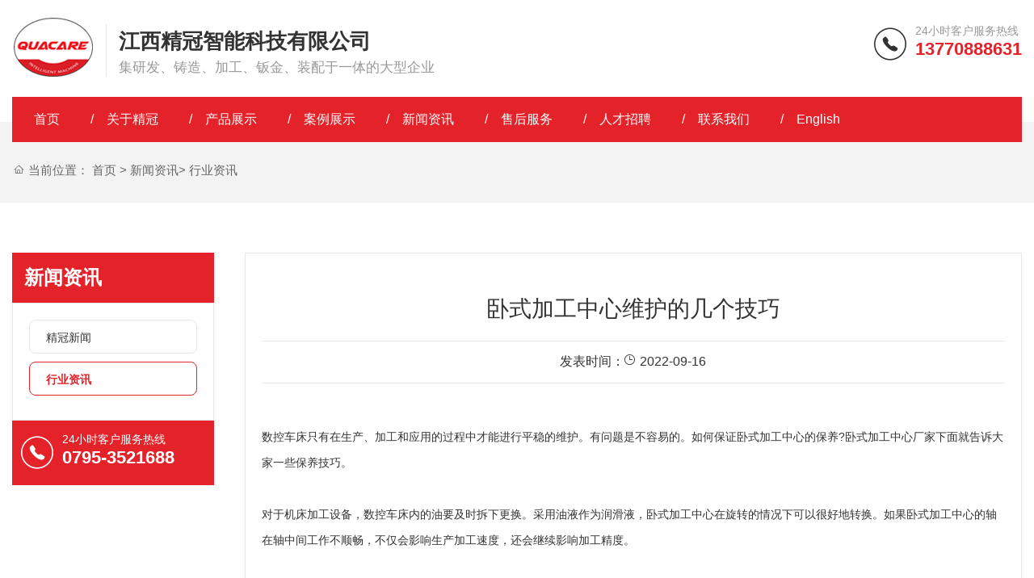

--- FILE ---
content_type: text/html; charset=utf-8
request_url: http://jxjgzn.com/page/14/35.html
body_size: 4384
content:
<!DOCTYPE html>
<html lang="zh-CN">
<head>
    <meta charset="utf-8">
    <meta http-equiv="X-UA-Compatible" content="IE=edge">
    <!--vieport-->
  <meta name="viewport" content="width=device-width, initial-scale=1, minimum-scale=1, maximum-scale=1">
  <!--禁止将数字变为电话号码-->
  <meta name="format-detection" content="telephone=no">
  <title>卧式加工中心维护的几个技巧_行业资讯_江西精冠智能科技有限公司</title><meta content='江西精冠智能科技有限公司' name='keywords'><meta content='江西精冠智能科技有限公司' name='description' />  <!--页面样式格式化-->
  <link rel="stylesheet" href="/public/home/static/css/reset.css">
  <!--页面iconfont图标-->
  <link rel="stylesheet" href="/public/home/static/css/iconfont.css">
  <!--PC页面头部header和底部footer公用样式-->
  <link rel="stylesheet" href="/public/home/static/css/public.css">
    <script src="/public/home/static/js/jquery-1.11.3.min.js"></script>
  <!-- 当前页面私有样式 -->

    <!--[if lt IE 9]> 
  <meta http-equiv="X-UA-Compatible" content="IE=edge,chrome=1">
  <script src="http://html5shim.googlecode.com/svn/trunk/html5.js"></script>
  <![endif]-->
  
</head>
<body>
  <header>
    <div class="container clearfix">
        <!-- LOGO -->
      <div class="logo fl">
              <a href='/'><img src="/upload/image/20220915/cf8131240db65442c35cf86829795653.png" alt="江西精冠智能科技有限公司" title="江西精冠智能科技有限公司"></a>
      </div>
      <div class="name fl">
        <span>江西精冠智能科技有限公司</span>
        <small>集研发、铸造、加工、钣金、装配于一体的大型企业</small>
      </div>
      <div class="tel fr">
        <i class="iconfont icon-tel"></i>
        <span>24小时客户服务热线 <b>13770888631</b></span>
      </div>

        <a href="javascript:;" id="navToggle" class="navToggle">
            <span class="line line1"></span>
            <span class="line line2"></span>
            <span class="line line3"></span>
        </a>
    </div>
</header>
<!-- PC导航 -->
<div class="container clearfix">
  <div class="nav">
    <ul class="nav-ul">
            <li class="">
        <a href="/">首页</a>
              </li>
            <li class="">
        <a href="/list/3.html">关于精冠</a>
                <div class="nav-sub">
          <dl>
                        <dd><a href="/list/3.html">公司简介</a></dd>
                        <dd><a href="/list/4.html">企业文化</a></dd>
                      </dl>
        </div>
              </li>
            <li class="">
        <a href="/list/5.html">产品展示</a>
                <div class="nav-sub">
          <dl>
                        <dd><a href="/list/6.html">龙门加工中心</a></dd>
                        <dd><a href="/list/8.html">卧式加工中心</a></dd>
                        <dd><a href="/list/9.html">镗铣加工中心</a></dd>
                        <dd><a href="/list/10.html">立式加工中心</a></dd>
                        <dd><a href="/list/36.html">数控车床加工中心</a></dd>
                      </dl>
        </div>
              </li>
            <li class="">
        <a href="/list/11.html">案例展示</a>
              </li>
            <li class="active">
        <a href="/list/12.html">新闻资讯</a>
                <div class="nav-sub">
          <dl>
                        <dd><a href="/list/13.html">精冠新闻</a></dd>
                        <dd><a href="/list/14.html">行业资讯</a></dd>
                      </dl>
        </div>
              </li>
            <li class="">
        <a href="/list/15.html">售后服务</a>
              </li>
            <li class="">
        <a href="/list/18.html">人才招聘</a>
              </li>
            <li class="">
        <a href="/list/19.html">联系我们</a>
              </li>
            <li class="">
        <a href="/lan/2.html">English</a>
                <div class="nav-sub">
          <dl>
                        <dd><a href="/lan/2.html">English</a></dd>
                        <dd><a href="/lan/1.html">中文</a></dd>
                        <dd><a href="/lan/3.html">Русский язык</a></dd>
                      </dl>
        </div>
              </li>
            
    </ul>
  </div>
</div>

<!-- 当前页面私有样式 -->
<link rel="stylesheet" type="text/css" href="/public/home/static/css/page.css">

<section>
    <div class="location clearfix">
    <div class="container">
        <div class="here fl">
            <i class="iconfont icon-home"></i> 
            当前位置：
            <a href="/">首页</a>
            &gt; <a href='/list/12.html' title='新闻资讯'>新闻资讯</a>&gt; <a href='/list/14.html' title='行业资讯'>行业资讯</a>        </div>
    </div>
</div>


    <div class="container clearfix">
        <div class="productshow">
            <br><br>
        <div class="main_left fl">
            <div class="left_list">
                <h2>新闻资讯<em></em></h2>
                <ul>
                                        <li class="">
                        <a href="/list/13.html" title="精冠新闻">精冠新闻</a>
                    </li>
                                        <li class="active">
                        <a href="/list/14.html" title="行业资讯">行业资讯</a>
                    </li>
                                    </ul>
            </div>

            <div class="left_contact">
                <i class="iconfont icon-tel"></i>
                <span>24小时客户服务热线 <b>0795-3521688</b></span>
            </div>
        </div>
            <div class="main_right fr">
                
                <div class="ninfo fl">
                    <dd>
                        <h2>卧式加工中心维护的几个技巧</h2>
                        <time>发表时间：<i class="iconfont icon-shijian"></i>2022-09-16</time>
                    </dd>
                    
            
                    <div class="productinfo clearfix">
                        <p>数控车床只有在生产、加工和应用的过程中才能进行平稳的维护。有问题是不容易的。如何保证卧式加工中心的保养?卧式加工中心厂家下面就告诉大家一些保养技巧。</p><p><br/></p><p>对于机床加工设备，数控车床内的油要及时拆下更换。采用油液作为润滑液，卧式加工中心在旋转的情况下可以很好地转换。如果卧式加工中心的轴在轴中间工作不顺畅，不仅会影响生产加工速度，还会继续影响加工精度。</p><p><br/></p><p>在产品和工件生产加工前，我们需要检查卧式加工中心的油路，看汽车油箱内的油是否充足，防止汽车油箱不足影响生产加工工艺。还需要对卧式加工中心的制冷系统进行检查。制冷系统出现问题会导致主轴电机过热，从而损坏主轴电机，影响使用寿命。因此，在进行实际操作前，需要对制冷系统进行检查。</p><p><br/></p><p>&nbsp;卧式加工中心还有防冷维护。卧式加工中心属于机械设备商品。在冬天，在中国的一些地区，温度很低。有必要对卧式加工中心的部件进行有针对性的冷防护措施，以减少卧式加工中心雕刻机主轴轴承的损坏。对卧式加工中心的边角料的清理也是非常重要的。如果铁销不及时清洗干净，生产加工也会受到影响。</p><p><br/></p><p>以上就是关于卧式加工中心保养的几个主要方面。还有一些我们在普通实际操作和应用的过程中需要注意的小关键点，比如数控机床的实际操作，产品工件的对刀换刀，卧式加工中心的保护等。</p><p><br/></p>                    </div>
                    
                </div>
                
                <!-- 上一条，下一条信息样式 -->
                <div class="nextpage">
                    <ul class="clearfix">
                        <li class="fl clearfix">
                            <!-- <span>上一篇：</span> -->
                            <a href='/page/14/36.html'>上一篇：哪些零件合适立式加工中心？</a>                        </li>
                        <li class="fr clearfix">
                            <!-- <span>下一篇：</span> -->
                            <a href='/page/14/20.html'>下一篇：数控机床介绍</a>                        </li>
                    </ul>
                </div>
                 
            </div>
        </div>
    </div>
        
</section>
<footer>
    <!-- 友情连接 LINK -->
    <div class="linkcont clearfix">
        <div class="container link">
            <span><!-- <i class="iconfont icon-tel"></i>  -->友情连接/LINK <img src="/public/home/static/image/server-link.png"></span>
                        <a title="机床网" href="http://www.zgjcw888.cn/" target="_blank">机床网</a>
                        <a title="数控机床产业网" href="http://www.jc81.com/" target="_blank">数控机床产业网</a>
                        <a title="机床产业" href="http://www.jc80.com/" target="_blank">机床产业</a>
                        <a title="机床门户网" href="http://www.jcmh88.com/" target="_blank">机床门户网</a>
                        <a title="中国机床网" href="http://jichuang.b2b.biz/" target="_blank">中国机床网</a>
                    </div>
    </div>
    <div class="container clearfix">
                <div class="fl footer-add">
            <span><a href="/list/3.html">关于精冠</a></span>
                        <p><a href="/list/3.html">公司简介</a></p>
                        <p><a href="/list/4.html">企业文化</a></p>
                    </div>
                <div class="fl footer-add">
            <span><a href="/list/5.html">产品展示</a></span>
                        <p><a href="/list/6.html">龙门加工中心</a></p>
                        <p><a href="/list/8.html">卧式加工中心</a></p>
                        <p><a href="/list/9.html">镗铣加工中心</a></p>
                        <p><a href="/list/10.html">立式加工中心</a></p>
                        <p><a href="/list/36.html">数控车床加工中心</a></p>
                    </div>
                <div class="fl footer-add">
            <span><a href="/lan/2.html">English</a></span>
                        <p><a href="/lan/2.html">English</a></p>
                        <p><a href="/lan/1.html">中文</a></p>
                        <p><a href="/lan/3.html">Русский язык</a></p>
                    </div>
                <div class="fl footer-add">
            <span>联系我们</span>
            <p>联系人：张总</p><p>手机：13770888631</p><p>邮箱：19170755226@sina.cn</p><p>地址：江西省宜春市经济开发区春水路26号</p>        </div>
        <div class="fl footer-ewm">
            <p><img src='/upload/image/20220917/167ca5e07b96dc2222354759b0858320.jpg'></p>
            <p>扫一扫</p>
        </div>
    </div>
</footer>

<div class="copyright">
    <div class="container clearfix">Copyright © 2022 江西精冠智能科技有限公司
 All Right Reserved | 备案号：<a href="https://beian.miit.gov.cn/" target="_blank">赣ICP备2022008404号-1</a>
</div>
</div>

<!--Wap导航-->
<nav id="mobileMenu" class="mobileMenu">
    <ul class="menu">
                <li class="menu_li">
            <div class="menu-item">
                <div class="menu-itemtit"><a href="/">首页</a></div>
                            </div>
        </li>
                <li class="menu_li">
            <div class="menu-item">
                <div class="menu-itemtit"><a href="/list/3.html">关于精冠</a></div>
                                <div class="menu-arrow iconfont icon-jiantouxiangxia"></div>
            </div>
            <div class="menu_dl">
                <dl>
                                        <dd><a href="/list/3.html">公司简介</a></dd>
                                        <dd><a href="/list/4.html">企业文化</a></dd>
                                    </dl>
                            </div>
        </li>
                <li class="menu_li">
            <div class="menu-item">
                <div class="menu-itemtit"><a href="/list/5.html">产品展示</a></div>
                                <div class="menu-arrow iconfont icon-jiantouxiangxia"></div>
            </div>
            <div class="menu_dl">
                <dl>
                                        <dd><a href="/list/6.html">龙门加工中心</a></dd>
                                        <dd><a href="/list/8.html">卧式加工中心</a></dd>
                                        <dd><a href="/list/9.html">镗铣加工中心</a></dd>
                                        <dd><a href="/list/10.html">立式加工中心</a></dd>
                                        <dd><a href="/list/36.html">数控车床加工中心</a></dd>
                                    </dl>
                            </div>
        </li>
                <li class="menu_li">
            <div class="menu-item">
                <div class="menu-itemtit"><a href="/list/11.html">案例展示</a></div>
                            </div>
        </li>
                <li class="menu_li">
            <div class="menu-item">
                <div class="menu-itemtit"><a href="/list/12.html">新闻资讯</a></div>
                                <div class="menu-arrow iconfont icon-jiantouxiangxia"></div>
            </div>
            <div class="menu_dl">
                <dl>
                                        <dd><a href="/list/13.html">精冠新闻</a></dd>
                                        <dd><a href="/list/14.html">行业资讯</a></dd>
                                    </dl>
                            </div>
        </li>
                <li class="menu_li">
            <div class="menu-item">
                <div class="menu-itemtit"><a href="/list/15.html">售后服务</a></div>
                            </div>
        </li>
                <li class="menu_li">
            <div class="menu-item">
                <div class="menu-itemtit"><a href="/list/18.html">人才招聘</a></div>
                            </div>
        </li>
                <li class="menu_li">
            <div class="menu-item">
                <div class="menu-itemtit"><a href="/list/19.html">联系我们</a></div>
                            </div>
        </li>
                <li class="menu_li">
            <div class="menu-item">
                <div class="menu-itemtit"><a href="/lan/2.html">English</a></div>
                                <div class="menu-arrow iconfont icon-jiantouxiangxia"></div>
            </div>
            <div class="menu_dl">
                <dl>
                                        <dd><a href="/lan/2.html">English</a></dd>
                                        <dd><a href="/lan/1.html">中文</a></dd>
                                        <dd><a href="/lan/3.html">Русский язык</a></dd>
                                    </dl>
                            </div>
        </li>
            </ul>
</nav>
<script src="/public/home/static/js/common.js"></script>
<link rel="stylesheet" href="/public/home/static/css/animate.css">
<script src="/public/home/static/js/wow.js"></script>
<script>

  var wow = new WOW({
    boxClass: 'wow',
    animateClass: 'animated',
    offset: 0,
    mobile: true,
    live: true
  });
  wow.init();
  
</script>
</body>
</html>



--- FILE ---
content_type: text/css
request_url: http://jxjgzn.com/public/home/static/css/reset.css
body_size: 5478
content:
*{
	margin: 0;
	padding: 0;
	box-sizing: border-box;
}
body,button, input, select, textarea,h1 ,h2, h3, h4, h5, h6 { 
	font-family: Microsoft YaHei,'宋体' , Tahoma, Helvetica, Arial, "\5b8b\4f53", sans-serif;;

}
h1 ,h2, h3, h4, h5, h6{
	font-weight: normal;
}
em{
	font-style: normal;
}
li{
	list-style: none;
}
a{
	text-decoration: none;
	color: #333;
}
a:hover{
	text-decoration: none;
}
img{
	border: 0;
	max-width: 100%;
	vertical-align: middle;
}

video:focus {
  outline: none;
}

input{
	-webkit-appearance:none;
	text-transform:none;
	outline: none;
}
textarea{
	-webkit-appearance:none;
	text-transform:none;
	outline: none;
	resize: none;
}
.clearfix:after {
	content: "."; 
	display: block; 
	height:0; 
	clear:both; 
	visibility: hidden;
}
.clearfix{
	*zoom:1;
}

.ellipsis {
	text-overflow: ellipsis;
	white-space: nowrap;
	overflow: hidden;
	}

/*section{background:#f8f8f8;}*/

.table_c{
    width: 100%;
    border-collapse: collapse;
}
.table_c th,
.table_c td{
    border: 1px solid #E7E7E7;
    text-align: left;
	padding: 15px;
}

.submit{ cursor:pointer;}

.fl{
	float: left;
}
.fr{
	float: right;/* font-size:12px;*/
}
.hid{
	overflow: hidden;
}
body{
	color: #333;
	background: #fff;
	font-size:14px;
}
.container{
  padding-left: 15px;
	padding-right: 15px;
	margin-right: auto;
	margin-left: auto;
}
.container-fluid {
  	padding-right: 15px;
  	padding-left: 15px;
  	margin-right: auto;
  	margin-left: auto;
}
.row {
  	margin-right: -15px;
  	margin-left: -15px;
}
.row:before,
.row:after{
	display: table;
  	content: " ";
  	clear: both;
}
.h40{ height:40px;}

@media (min-width: 768px) {
  	.container {
    	/*max-width: 768px;*/
  	}
}
@media (min-width: 992px) {
  	.container {
    	/*max-width: 992px;*/
  	}
}
@media (min-width: 1200px) {
  	.container {
    	max-width: 1280px;
  	}
}



.visible-xs,
.visible-sm,
.visible-md{
  display: none !important;
}
@media (min-width: 992px) and (max-width: 1199px) {
  .visible-md {
    display: block !important;
  }
}
@media (min-width: 768px) and (max-width: 991px) {
  .visible-sm {
    display: block !important;
  }
}
@media (max-width: 767px) {
  .visible-xs {
    display: block !important;
  }
}
@media (min-width: 992px) and (max-width: 1199px) {
  .hidden-md {
    display: none !important;
  }
}
@media (min-width: 768px) and (max-width: 991px) {
  .hidden-sm {
    display: none !important;
  }
}
@media (min-width: 768px){
  .hidden-pc {
    display: none !important;
  }
}
@media (max-width: 767px) {
  .hidden-xs {
    display: none !important;
  }
}


.col-xs-1, .col-sm-1, .col-md-1, .col-lg-1, .col-xs-2, .col-sm-2, .col-md-2, .col-lg-2, .col-xs-3, .col-sm-3, .col-md-3, .col-lg-3, .col-xs-4, .col-sm-4, .col-md-4, .col-lg-4, .col-xs-5, .col-sm-5, .col-md-5, .col-lg-5, .col-xs-6, .col-sm-6, .col-md-6, .col-lg-6, .col-xs-7, .col-sm-7, .col-md-7, .col-lg-7, .col-xs-8, .col-sm-8, .col-md-8, .col-lg-8, .col-xs-9, .col-sm-9, .col-md-9, .col-lg-9, .col-xs-10, .col-sm-10, .col-md-10, .col-lg-10, .col-xs-11, .col-sm-11, .col-md-11, .col-lg-11, .col-xs-12, .col-sm-12, .col-md-12, .col-lg-12 {
  	position: relative;
  	min-height: 1px;
  	padding-right: 15px;
  	padding-left: 15px;
}
.col-xs-1, .col-xs-2, .col-xs-3, .col-xs-4, .col-xs-5, .col-xs-6, .col-xs-7, .col-xs-8, .col-xs-9, .col-xs-10, .col-xs-11, .col-xs-12 {
  	float: left;
}
.col-xs-12 {
  	width: 100%;
}
.col-xs-11 {
  	width: 91.66666667%;
}
.col-xs-10 {
  	width: 83.33333333%;
}
.col-xs-9 {
  	width: 75%;
}
.col-xs-8 {
  	width: 66.66666667%;
}
.col-xs-7 {
  	width: 58.33333333%;
}
.col-xs-6 {
  	width: 50%;
}
.col-xs-5 {
  	width: 41.66666667%;
}
.col-xs-4 {
  	width: 33.33333333%;
}
.col-xs-3 {
  	width: 25%;
}
.col-xs-2 {
  	width: 16.66666667%;
}
.col-xs-1 {
  	width: 8.33333333%;
}

@media (min-width: 768px) {
  	.col-sm-1, .col-sm-2, .col-sm-3, .col-sm-4, .col-sm-5, .col-sm-6, .col-sm-7, .col-sm-8, .col-sm-9, .col-sm-10, .col-sm-11, .col-sm-12 {
    	float: left;
  	}
  	.col-sm-12 {
    	width: 100%;
  	}
  	.col-sm-11 {
    	width: 91.66666667%;
  	}
  	.col-sm-10 {
    	width: 83.33333333%;
  	}
  	.col-sm-9 {
    	width: 75%;
  	}
  	.col-sm-8 {
    	width: 66.66666667%;
  	}
  	.col-sm-7 {
    	width: 58.33333333%;
  	}
  	.col-sm-6 {
    	width: 50%;
  	}
  	.col-sm-5 {
    	width: 41.66666667%;
  	}
  	.col-sm-4 {
    	width: 33.33333333%;
  	}
  	.col-sm-3 {
    	width: 25%;
  	}
  	.col-sm-2 {
    	width: 16.66666667%;
  	}
  	.col-sm-1 {
    	width: 8.33333333%;
  	}
}
@media (min-width: 992px) {
  	.col-md-1, .col-md-2, .col-md-3, .col-md-4, .col-md-5, .col-md-6, .col-md-7, .col-md-8, .col-md-9, .col-md-10, .col-md-11, .col-md-12 {
    	float: left;
  	}
  	.col-md-12 {
    	width: 100%;
  	}
  	.col-md-11 {
    	width: 91.66666667%;
  	}
  	.col-md-10 {
    	width: 83.33333333%;
  	}
  	.col-md-9 {
    	width: 75%;
  	}
  	.col-md-8 {
    	width: 66.66666667%;
  	}
  	.col-md-7 {
    	width: 58.33333333%;
  	}
  	.col-md-6 {
    	width: 50%;
  	}
  	.col-md-5 {
    	width: 41.66666667%;
  	}
  	.col-md-4 {
    	width: 33.33333333%;
  	}
  	.col-md-3 {
    	width: 25%;
  	}
  	.col-md-2 {
    	width: 16.66666667%;
  	}
  	.col-md-1 {
    	width: 8.33333333%;
  	}
}

--- FILE ---
content_type: text/css
request_url: http://jxjgzn.com/public/home/static/css/iconfont.css
body_size: 1890
content:
@font-face {
  font-family: "iconfont"; /* Project id 772229 */
  src: url('../font/iconfont.ttf') format('truetype');
}

.iconfont {
  font-family: "iconfont" !important;
  font-size: 16px;
  font-style: normal;
  -webkit-font-smoothing: antialiased;
  -moz-osx-font-smoothing: grayscale;
}

.icon-gongsi:before {
  content: "\e679";
}

.icon-hangyebiaozhun:before {
  content: "\e790";
}

.icon-chahao:before {
  content: "\e617";
}

.icon-jiahao:before {
  content: "\e603";
}

.icon-duihao_o:before {
  content: "\eb75";
}

.icon-duihao2:before {
  content: "\e69e";
}

.icon-jifen:before {
  content: "\e616";
}

.icon-dingdan:before {
  content: "\e62b";
}

.icon-sousuo:before {
  content: "\e696";
}

.icon-jinggao:before {
  content: "\e62f";
}

.icon-shijian:before {
  content: "\e659";
}

.icon-dianji:before {
  content: "\e6ca";
}

.icon-jiantou:before {
  content: "\e609";
}

.icon-gengduo:before {
  content: "\e62e";
}

.icon-duanxin:before {
  content: "\e64c";
}

.icon-jiantouxiangxia:before {
  content: "\e654";
}

.icon-tels:before {
  content: "\e601";
}

.icon-fuwuzhongxin:before {
  content: "\e60c";
}

.icon-tel:before {
  content: "\e600";
}

.icon-address:before {
  content: "\e61f";
}

.icon-contacts-solid:before {
  content: "\e6a8";
}

.icon-houtaishezhi:before {
  content: "\e6d8";
}

.icon-hezuo:before {
  content: "\e62a";
}

.icon-fax:before {
  content: "\e63d";
}

.icon-mail01:before {
  content: "\e642";
}

.icon-home:before {
  content: "\e60f";
}

.icon-lianxishangjia:before {
  content: "\e672";
}

.icon-huiyuanfazhanqushi:before {
  content: "\e614";
}

.icon-fenxiang:before {
  content: "\e615";
}

.icon-renyuanbaoming:before {
  content: "\e65b";
}

.icon-wenhua:before {
  content: "\e62d";
}



--- FILE ---
content_type: text/css
request_url: http://jxjgzn.com/public/home/static/css/public.css
body_size: 9542
content:


/* 头部LOGO */
header{ background: #FFF;height: 120px;}
header .logo{ margin: 15px 0;}
header .logo img{}
header .name{margin-top: 30px; border-left: 1px solid #E7E7E7; margin-left: 15px; padding-left: 15px;}
header .name span{ font-size: 26px; font-weight: bold;line-height: 42px;}
header .name small{display: block; font-size: 17px; color: #999;}
header .tel{margin-top: 30px;}
header .tel i{float: left; font-size: 46px; margin-right: 8px;}
header .tel span{float: left; font-size: 14px; color: #999;}
header .tel b{display: block; font-size: 22px; color: #e32229;}


/* 网站左侧 */
.main_left{ width: 20%; margin-right: 3%;}
.main_right{ width: 77%;}
.main_right{border: 1px solid #E7E7E7;padding:30px 20px;}
.left_list h2{ font-size: 24px;font-weight: bold; background: #e32229; color: #FFF;padding: 15px;}
.left_list h2 em{display: block; font-size: 28px; text-transform: uppercase; font-weight: normal;}
.left_list ul{ border: 1px solid #E7E7E7; padding: 20px;}
.left_list ul li{ border: 1px solid #E7E7E7; border-radius: 8px; height: 42px; line-height: 42px; margin-bottom: 10px; padding-left: 20px; cursor: pointer;}
.left_list ul li:hover{border: 1px solid #e32229;}
.left_list ul li.active{border: 1px solid #e32229;}
.left_list ul li.active a{color: #e32229; font-weight: bold;}
.left_list ul a{color: #333;}
.left_list ul a:hover{color: #e32229; font-weight: bold;}

.left_contact{ background: #e32229; overflow: hidden; color: #FFF; padding: 15px 8px;}
.left_contact i{float: left; font-size: 46px; margin-right: 8px;}
.left_contact span{float: left; font-size: 14px;}
.left_contact b{display: block; font-size: 22px;}



/* 网站底部 */
footer{background: #222222; padding-bottom: 50px; margin-top: 50px;color: #fff;}
/* 友情链接 */
.linkcont{border-bottom: 1px solid #393939;margin-bottom: 10px;padding: 20px 0;}
.link{overflow: hidden;}
.link span{font-size: 16px; margin-bottom: 10px;margin-right: 10px;}
.link span i{float: left; color: #e32229; font-size: 32px; margin-right: 8px;}
.link span img{margin-left: 5px;}
.link a{font-size: 13px; color: #999;margin-right: 10px;}
.link a:hover{font-size: 13px; color: #e32229;}
/*.link a::after{
	content: '|';
	position: relative;
	margin-left: 10px;
	
}*/
.footer-logo{width: 40%;}
.footer-logo h2{display: block; color: #333; font-size: 28px;padding: 8px 0;}
.footer-logo em{display: block; color: #999; text-transform: uppercase;font-size: 13px;}
.footer-logo span{display: block;color: #e32229; font-size: 24px;}
.footer-logo img{max-width: 100%;}

.footer-add{ width:20%;}
.footer-add span{color: #fff; font-size: 22px;display: block; margin-bottom: 20px; margin-top: 55px; }
.footer-add a{color: #fff;}
.footer-add span::after{
	content: '';
	height: 2px;
	width: 42px;
	background: #e32229;
	position: absolute;
	margin-left: -86px;
	margin-top: 33px;
}
.footer-add p{color: #fff; line-height: 28px; font-size: 14px;}

.footer-ewm{max-width: 25%;color: #c2c2c2;float: right;}
.footer-ewm div{color: #666; font-size: 22px; display: block; margin-bottom: 20px;margin-top: 55px;}
.footer-ewm div::after{
	/*content: '';
	height: 2px;
	width: 42px;
	background: #e32229;
	position: absolute;
	margin-left: -86px;
	margin-top: 33px;*/
}
.footer-ewm p img{width: 130px; margin-top: 75px;}
.footer-ewm p{line-height: 32px; color: #fff; font-size: 15px;text-align: center;}


.copyright{line-height: 24px;padding: 20px 0; text-align: center;  color: #FFF; background: #e32229; font-size: 13px;}
.copyright a{color: #FFF;}


/*PC导航导航栏*/
.nav{position: relative; z-index: 99; background: #e32229; margin-bottom: -25px;}
.nav-ul {display: flex;height: 56px;}
.nav-ul li{height: 56px;line-height: 56px; position: relative;}
.nav-ul li > a{font-size: 16px;padding: 0 36px;color: #FFF; display: block;transition: all 0.3s;}
.nav-ul li:hover>a{color: #FFF;}
.nav-ul li > a::after{content: '/';position: relative;right: -38px;}
.nav-ul li:last-child > a::after{display: none;}
.navToggle{margin-top: 25px;}

.nav-sub{position: absolute;top: 56px;left: 0px;z-index: 66;display: none;width: 180px;background-color: #FFF;}
.nav-sub dl dd a{display: block;line-height: 40px;font-size: 15px;color: #333;background-color: transparent;transition: all .3s;padding-left: 38px;}
.nav-sub dl dd:hover a{background-color: #e32229; color: #FFF;}



@media (min-width:1024px) and (max-width:1280px) {

.nav-ul li > a{padding: 0 27px;}

}

@media (min-width:768px) and (max-width:1023px) {
	

	header{ height: 70px;}
	header .logo{ margin: 10px 0;}
	header .logo img{height: 50px;}
	header .name{display: none;}
	header .tel{display: none;}
	.nav-ul li > a{padding: 0 24px;}
	.footer-logo{display: none;}
	.footer-add{width: 50%;}
	.footer-ewm{float:left;}
	/*.footer-ewm{width: 50%;float:left;}
	.footer-ewm p{text-align: left;}*/
	.footer-add span,.footer-ewm span{margin-top: 0;}
	
}
@media screen and (max-width:767px) {

	
	header{ height: 70px;}
	header .logo{ margin: 10px 0;}
	header .logo img{height: 50px;}
	header .name{display: none;}
	header .tel{display: none;}	
	.nav{margin-bottom: 0;}
	.nav-ul li > a{padding: 0 24px;}
	.footer-logo{display: none;}
	.footer-add{width: 100%;}
	.footer-ewm{max-width: 100%;float: left;}
	.footer-ewm p{text-align: left;}
	.footer-add span{margin-top: 0;}

}


/*手机导航*/
#navToggle{position: relative;width: 30px;height: 20px;display: none;float: right;}
#navToggle .line {background: #cc0001;border-radius: 1px;display: block;height: 2px;top: 0;left: 0;transition: all 0.3s ease;transform-origin: center center;width: 100%;position: absolute;}
#navToggle .line1 {top: 0;}
#navToggle .line2 {top: 50%;margin-top: -1px;}
#navToggle .line3 {top: auto;bottom: 0;}

#navToggle.active .line{top: 50%;bottom: auto; margin-top: -1px;}
#navToggle.active .line1{transform: rotate(45deg);}
#navToggle.active .line2{opacity: 0;filter: alpha(opacity=0);}
#navToggle.active .line3{transform: rotate(-45deg);}

.mobileMenu{display: none;position: fixed;top: 70px;left: 0;width: 100%;height: calc(100% - 70px);background-color: #fff;overflow-y: auto;z-index: 400;border-top: 1px solid #dcdcdc;}
.mobileMenu ul {background: #fff;}
.mobileMenu ul li{transform: translate3d(0, 10px, 0);transition: transform 0.4s ease, opacity 0.4s ease;opacity: 0;}
.mobileMenu.h-show ul li{opacity: 1;transform: translate3d(0, 0, 0);}
.menu-item{display: flex;flex-direction: row;height: 60px;align-items: center; padding-left: 20px;padding-right: 20px;border-bottom: 1px solid #dcdcdc;position: relative;transition: all .5s;}
.menu-item i{font-size: 30px;display: block;font-style: normal;}
.menu-item a{font-size: 22px;color: #000;padding-left: 30px;}
.menu-item:hover i, .menu-item:hover a{color: #cc0001;}
.menu li.on .menu-item i{color: #cc0001;}

.menu_dl{display: none; padding-left: 80px;padding-top: 20px; padding-bottom: 20px;border-bottom: 1px solid #dcdcdc;}
.menu_dl dd a{font-size: 18px;color: #333;line-height: 50px;}
.menu_dl dd a:hover{color: #0f256e;}

.ovh-f{width: 100%;height: 100%;position: fixed;left: 0;top: 0;overflow: hidden;}
.menu-itemtit{display: flex;}


@media(max-width: 991px){
    #navToggle{display: block;}
	.nav-ul{display: none;}
    .menu-arrow{ font-size:30px; position: absolute;right: 15px;transform: rotate(-0deg);transition: all 0.4s;}
    .menu_li.on .menu-arrow{ transform: rotate(90deg);color: #0f256e;} 
}

@media(max-width: 767px){
    .menu-item{padding-left: 20px;height: 60px;}
    .menu-item i{font-size: 22px;margin-top:0;}
    .menu-item a{font-size: 22px;padding-left: 20px;}
    #navToggle{margin-right: 0px;}
    .menu_dl{ padding-left: 65px;}
    .menu_dl dd a{font-size: 18px;line-height: 36px;}
}

@media(max-width: 599px){
    .menu-item i{font-size: 26px;}
    .menu-item a{font-size: 18px;padding-left: 15px; padding-top: 7px;}
    .menu_dl{ padding-left: 60px;padding-top: 15px; padding-bottom: 15px;}
    .menu_dl dd a{font-size: 16px;line-height: 32px;}
    .menu-arrow{ font-size: 22px;}
}




/*分页*/
.pagination-wrapper{ margin: 40px 0;text-align: center;} 
.pagination{  } 
.pagination span{display: inline-block;vertical-align: top;}
.pagination a,.pagination span{ 
  	display: inline-block;
  	height: 32px; 
  	line-height: 32px; 
  	margin-right: 8px; 
  	padding: 0 12px; 
  	font-size: 14px; 
  	border: 1px solid #dfdfdf; 
  	color: #999; 
  	text-decoration: none; 
  	border-radius: 4px;
  	box-sizing: border-box;
  	transition: all .3s;
  	background: #f7f7f7;
} 
.pagination a{ 
  	background: #fff;
} 
.pagination .current{background:#e32229;color: #fff;}
.pagination span:last-child{margin-right: 0;}
.pagination a:hover{ background:#e32229; color:#fff; border-color: #e32229;} 
/*.pagination span.active a,.pagination span.active span { background: #e32229; color: #fff;border-color: #e32229;display: block;} */
/*.pagination .pageinfo{
	display: inline-block;
  	height: 32px; 
  	line-height: 32px; 
  	padding: 0 12px; 
  	font-size: 14px; 
  	border: 1px solid #555555; 
  	color: #555555; 
  	box-sizing: border-box;
}*/
/*分页*/

/*上一条下一条*/
.nextpage{clear: both; border-bottom: 1px solid #e1e1e1; border-top: 1px solid #e1e1e1; line-height: 50px;}
.nextpage span{font-size: 12px;color: #9f9f9f;}
.nextpage a{font-size: 12px;color: #9f9f9f;transition: all .3s;}
.nextpage a:hover{color: #e32229;}

--- FILE ---
content_type: text/css
request_url: http://jxjgzn.com/public/home/static/css/page.css
body_size: 6360
content:


/* 当前位置 */
.location{ overflow: hidden; background: #F3F3F3; padding: 20px 0;}
.location .here{color: #666; margin-top: 20px; font-size: 15px;}
.location .here a{ color: #666;height: 40px;line-height: 40px;}
.location .here a:hover{ color: #e32229;}

.subnav{overflow: hidden; margin: 20px 0;}
.subnav ul{}
.subnav ul li{ float: left; margin-right: 15px; border: 1px solid #E7E7E7;}
.subnav ul li:hover{border: 1px solid #e32229;}
.subnav ul li a{display: block;  height: 44px;line-height: 44px; padding: 0 40px; font-size: 16px;}
.subnav ul li a:hover{color: #FFF; background: #e32229;}
.subnav ul li.active a{color: #FFF; background: #e32229;}

/* 关于我们 */
.about{font-size: 15px; margin: 15px 0; text-align: justify; line-height: 32px; color: #666;}

.honor {}
.honor ul {}
.honor ul li{float: left; margin-bottom: 30px; }
.honor ul li dd{background: #FFF; text-align: center;border: 1px solid #E7E7E7;}
.honor ul li dd h4{ color: #666;font-size: 15px; line-height: 24px; border-top: 1px solid #e7e7e7; padding: 15px 0; }
.honor ul li dd img{ width: 100%;}


/* 联系我们 */
.contact{}
.contact h2{font-size: 32px; border-bottom: 1px solid #E7E7E7; margin-bottom: 20px; padding-bottom: 20px;}
.contact ul{}
.contact ul li{ float: left; width: 50%; font-size: 18px; margin-bottom: 20px;}
.contact ul li i{ margin-right: 10px; font-size: 22px;}
/*电子地图*/
.map{ margin: 30px 0; border: 2px solid #ebebeb; padding: 20px;}
.map .title{ font-size: 22px; line-height: 34px;}


/*人才招聘*/
.joblist{}
.joblist ul{}
.joblist ul li{ width: calc((100% - 2%) / 2); margin-right: 2%; float: left; border:1px solid #dddddd; margin-top: 20px; padding: 20px;}
.joblist ul li:nth-child(2n){ margin-right: 0%; }
.joblist ul li h4{ font-size: 22px; line-height: 40px; }
.joblist ul li p { font-size: 14px; line-height: 30px; }
.joblist ul li p span{ color: #222;font-weight: bold; }
.joblist ul li p b{ margin: 0 20px; color: #c4c4c4; }
.joblist ul li a{ display: block; height: 40px; line-height: 40px; float: right; background: #e32229; color: #fff; margin-top: 20px; width: 120px; text-align: center; }

.jobinfo{margin: 60px 0 30px 0;}
.jobinfo .hd{background: #f3f3f3;padding: 20px 30px;}
.jobinfo .hd dl{ margin-top: 10px; }
.jobinfo .hd dl span{ color: #777777; }
.jobinfo .jobcontent{ margin-top: 30px; padding: 0 30px;}
.jobinfo .jobcontent h4{ color: #e32229; font-size: 22px; margin-bottom: 10px;}
.jobinfo .jobcontent dd{ line-height: 25px; color: #555555; }
.jobinfo .jobemail{background: #f3f3f3; margin-top: 50px; line-height: 25px; padding: 20px;}
.jobinfo .jobemail span{ color: #e32229; }

/* 新闻资讯列表页 */
.newslist{}
.newslist ul{}
.newslist ul li{overflow: hidden; border-bottom: 1px dashed #E7E7E7; height: 40px; line-height: 40px;}
.newslist ul li h2{float: left; font-size: 13px; }
.newslist ul li h2 a{color: #666;}
.newslist ul li h2 a:hover{color: #e32229;}
.newslist ul li time{float: right;color: #999; }
.newslist ul li time i{float: left;}



/* 新闻资讯列表页带缩略图 */
.newslistimg{}
.newslistimg ul{}
.newslistimg ul li{overflow: hidden; border: 1px solid #E7E7E7; margin-bottom: 20px; padding: 30px;}
.newslistimg ul li .text{ width: 100%; }
.newslistimg ul li .text h2{font-size: 18px; }
.newslistimg ul li .text h2:hover{color: #C52323; }
.newslistimg ul li .text time{display: block; margin: 10px 0; color: #999; }
.newslistimg ul li .text p{ text-align: justify; line-height: 24px; color: #666;}

/* 新闻资讯详情页 */
.newsinfo{margin: 30px 0;}
.ninfo { width: 100%;} 
.ninfo dd{ padding: 20px 0; text-align: center;} 
.ninfo dd h2{ font-size: 28px; margin-bottom: 20px;} 
.ninfo dd time{display: block; border-bottom: 1px solid #E7E7E7;border-top: 1px solid #E7E7E7; font-size: 16px; padding: 15px 0;} 
.ninfo .info{ line-height: 24px; font-size: 15px;} 

/* 新闻详情页右边推荐 */
.newsTJ{ width: 26%; margin-left: 4%;}
.newsTJ h3{display: block; font-size: 22px; color: #C52323; border-bottom: 1px solid #E7E7E7; height: 40px;line-height: 40px; margin-bottom: 15px;}
.newsTJ dd{ margin-bottom: 15px;}
.newsTJ ul{}
.newsTJ ul li{ height: 26px; line-height: 26px;}
.newsTJ ul li a{ color: #666;}
.newsTJ ul li a:hover{ color: #C52323;}


/* 产品列表 */
.product { margin-bottom: 60px;}
.product ul {}
.product ul li{float: left; margin-bottom: 30px;}
.product ul li dd{background: #FFF;  box-shadow: 0 0 5px #ccc; text-align: center;}
.product ul li dd h2{ color: #666;font-size: 15px; line-height: 24px; border-top: 1px solid #e7e7e7; padding: 15px 0; }
.product ul li dd img{ width: 100%;}


/* 产品详情 */
.productshow{ margin: 30px 0;}
.productinfo-l{ width: 50%;}
.productinfo-r{ width: 46%; margin-left: 4%;}
.productinfo-r h2{ font-size: 22px; border-bottom: 1px solid #E7E7E7; margin-bottom: 10px; padding-bottom: 10px; line-height: 32px;}
.productinfo-r p{color: #666;line-height: 26px; padding: 5px 0;}
.productinfo-r p b{color: #c52323;}

.productinfo{overflow: hidden; clear: both; margin: 30px 0;line-height: 32px;}
.productinfo h3{font-size: 24px; font-weight: bold; color: #e32229; border-bottom: 1px solid #E7E7E7; margin-bottom: 10px; padding-bottom: 10px; line-height: 32px;}

/* 产品详情页右边推荐 */
.product_tj{ width: 46%; margin-left: 4%;}



@media (min-width:1024px) and (max-width:1199px) {

}


@media (min-width:768px) and (max-width:1023px) {
	
	.location .here{margin-top: 0;}
	.main_left{display: none; margin-left: 0;}
	.main_right{ width: 100%;}
	.honor ul li{ width: 50%;}
	.product ul li{ width: 50%;}
	.joblist ul li{width: 100%;}
	
	


}


@media screen and (max-width:767px) {
	.location .here{margin-top: 0;}
	.nav{margin-bottom: 0;}
	.main_left{display: none;margin-left: 0;}
	.main_right{width: 100%; padding: 15px;}
	.subnav ul li{ margin-bottom: 20px;}
	.subnav ul li:nth-of-type(2n+0){ margin-right: 0;}
	.subnav ul li a{padding: 0 32px;}
	.honor ul li{ width: 50%;}
	.product{margin: 0;}
	.product ul li{width: 50%; margin-bottom: 20px;}
	.newslist ul li time{display: none;}

	.ninfo{ width: 100%;}
	.ninfo dd h2{font-size: 22px;}
	.ninfo dd time{font-size: 13px;}
	
	.contact h2{font-size: 26px;}
	.contact ul li{ width: 100%;}
	.map{padding: 10px;}

}



--- FILE ---
content_type: application/javascript
request_url: http://jxjgzn.com/public/home/static/js/common.js
body_size: 1308
content:
$(function(){
    /*手机头部展开/关闭*/
    $('#navToggle').click(function(){
        $(this).toggleClass('active');
        if($('.mobileMenu').hasClass('h-show')){
            $('.mobileMenu').removeClass('h-show');
            $('.mobileMenu').fadeOut(function(){});
            $("body,html").removeClass("ovh-f");
        }else{
            $('.mobileMenu').fadeIn(function(){
                $('.mobileMenu').addClass('h-show');
                $("body,html").addClass("ovh-f");
            });
        }
        $(".menu li").each(function() {
            if($(this).children().hasClass("menu_dl")){
                $(this).addClass("menu_li");
            }
        })
    });
    $(".menu li").click(function(){
		$(this).toggleClass('on');
		$(this).find(".menu_dl").stop().slideToggle(500);
        $(this).siblings('li').removeClass("on");
        $(this).siblings().find(".menu_dl").stop().slideUp();
    });
    //二级导航
	$(".nav ul li").hover(function(){
        if($(this).children().hasClass("nav-sub")){
            $(this).find(".nav-sub").stop(true,false).slideDown();
        }	
    },function(){
        if($(this).children().hasClass("nav-sub")){
            $(this).find(".nav-sub").stop(true,false).slideUp();
        }	
    })
});
